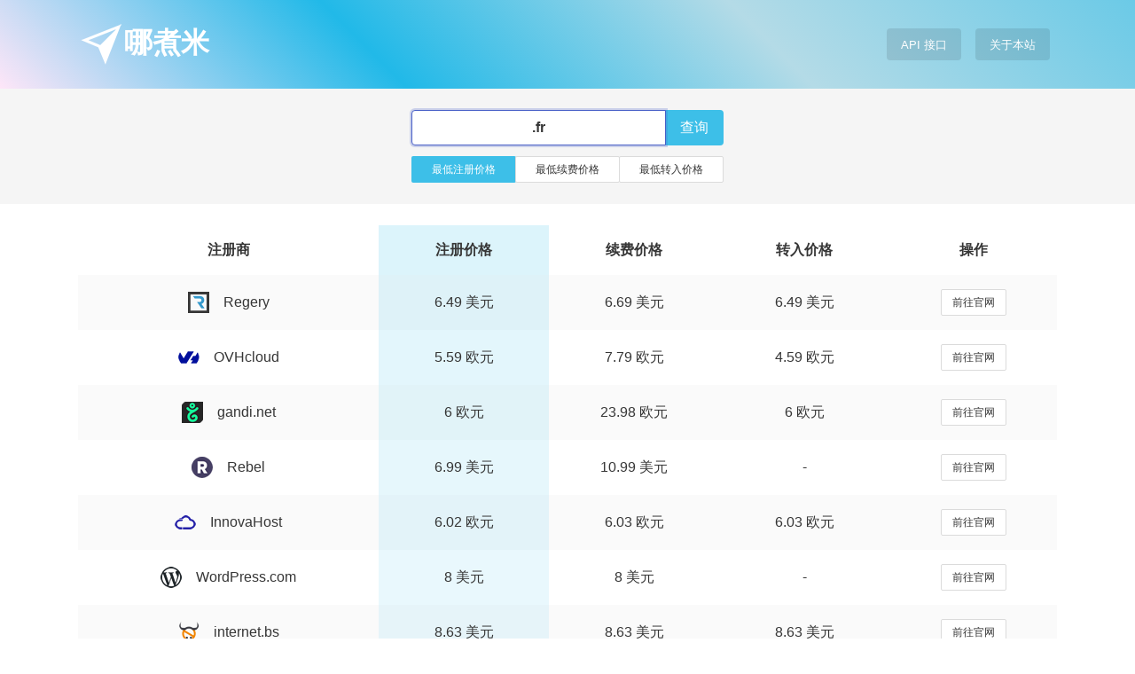

--- FILE ---
content_type: text/html; charset=UTF-8
request_url: https://www.nazhumi.com/domain/fr/new
body_size: 2298
content:
<!DOCTYPE html><html lang="zh-CN"><head><meta charset="UTF-8"><meta name="viewport" content="width=device-width,initial-scale=1,maximum-scale=1,user-scalable=0"><title>哪里注册fr域名最便宜 - 第1页 - 哪煮米</title><meta name="keywords" content="fr域名,fr域名比价,fr域名优惠,注册fr域名,fr域名注册,fr域名查询,fr注册价格,fr域名注册商,最便宜的fr域名"><meta name="description" content="哪煮米是一个域名比价网站，帮助您找到合适的 fr 域名注册商。"><link rel="shortcut icon" href="/favicon.ico"><link rel="stylesheet" href="/assets/css/bulma.min.css"><link rel="stylesheet" href="/assets/css/style.min.css?_v=29"><style type="text/css">:root{--main-color:#3dbfe8;--main-image:linear-gradient(45deg, rgb(254,230,248),rgb(33, 185, 232),rgb(180, 219, 231),rgb(107, 202, 231))}</style></head><body><div class="has-background-image has-text-centered has-text-white"><div class="container is-widescreen"><div class="header"><nav class="navbar p-5"><div class="navbar-brand"><a class="navbar-brand" href="/" title="哪煮米"><span class="logo"></span><span class="has-text-white has-text-weight-semibold is-size-3">哪煮米</span></a></div><div class="navbar-menu is-active"><div class="navbar-end"><button class="navbar-item btn-api">API 接口</button><button class="navbar-item btn-about">关于本站</button></div></div></nav></div></div></div><div class="has-background-light"><div class="container is-widescreen"><div class="search has-background-light p-5"><div class="columns is-centered"><div class="column is-full-mobile is-half-tablet is-one-third-desktop is-one-third-widescreen is-one-third-fullhd"><div class="field has-addons"><div class="control is-expanded"><input class="input has-text-centered has-text-weight-semibold btn-keyword" type="text" placeholder="输入域名后缀" value=".fr"></div><div class="control"><button class="button is-main is-fullwidth btn-submit">查询</button></div></div><div class="field"><div class="control"><div class="buttons has-addons are-small btn-order"><a class="button is-expanded btn-new is-main" href="/domain/fr/new">最低注册价格</a><a class="button is-expanded btn-renew" href="/domain/fr/renew">最低续费价格</a><a class="button is-expanded btn-transfer" href="/domain/fr/transfer">最低转入价格</a></div></div></div></div></div></div></div></div><div class="has-background-white"><div class="container is-widescreen"><div class="main has-background-white p-5"><div class="list pb-5"><table class="table is-striped is-hoverable is-fullwidth is-focuscolor has-text-centered"><thead><tr><th>注册商</th><th>注册价格</th><th>续费价格</th><th>转入价格</th><th>操作</th></tr></thead><tbody><tr><td><a href="/registrar/regery"><i class="icon icon-regery"></i>Regery</a></td><td>6.49 美元</td><td>6.69 美元</td><td>6.49 美元</td><td><a class="button is-small" href="https://regery.com/" target="_blank" rel="nofollow">前往官网</a></td></tr><tr><td><a href="/registrar/ovh"><i class="icon icon-ovh"></i>OVHcloud</a></td><td>5.59 欧元</td><td>7.79 欧元</td><td>4.59 欧元</td><td><a class="button is-small" href="https://www.ovhcloud.com/" target="_blank" rel="nofollow">前往官网</a></td></tr><tr><td><a href="/registrar/gandi"><i class="icon icon-gandi"></i>gandi.net</a></td><td>6 欧元</td><td>23.98 欧元</td><td>6 欧元</td><td><a class="button is-small" href="https://www.gandi.net/" target="_blank" rel="nofollow">前往官网</a></td></tr><tr><td><a href="/registrar/rebel"><i class="icon icon-rebel"></i>Rebel</a></td><td>6.99 美元</td><td>10.99 美元</td><td>-</td><td><a class="button is-small" href="https://www.rebel.com/" target="_blank" rel="nofollow">前往官网</a></td></tr><tr><td><a href="/registrar/innovahost"><i class="icon icon-innovahost"></i>InnovaHost</a></td><td>6.02 欧元</td><td>6.03 欧元</td><td>6.03 欧元</td><td><a class="button is-small" href="https://innovahost.net/" target="_blank" rel="nofollow">前往官网</a></td></tr><tr><td><a href="/registrar/wordpress"><i class="icon icon-wordpress"></i>WordPress.com</a></td><td>8 美元</td><td>8 美元</td><td>-</td><td><a class="button is-small" href="https://wordpress.com/" target="_blank" rel="nofollow">前往官网</a></td></tr><tr><td><a href="/registrar/internetbs"><i class="icon icon-internetbs"></i>internet.bs</a></td><td>8.63 美元</td><td>8.63 美元</td><td>8.63 美元</td><td><a class="button is-small" href="https://internetbs.net/" target="_blank" rel="nofollow">前往官网</a></td></tr><tr><td><a href="/registrar/domaincom"><i class="icon icon-domaincom"></i>Domain.com</a></td><td>10.99 美元</td><td>19.99 美元</td><td>-</td><td><a class="button is-small" href="https://www.domain.com/" target="_blank" rel="nofollow">前往官网</a></td></tr><tr><td><a href="/registrar/mrdomain"><i class="icon icon-mrdomain"></i>MrDomain</a></td><td>9.95 欧元</td><td>9.95 欧元</td><td>9.95 欧元</td><td><a class="button is-small" href="https://www.mrdomain.com/" target="_blank" rel="nofollow">前往官网</a></td></tr><tr><td><a href="/registrar/alldomains"><i class="icon icon-alldomains"></i>ALLDomains</a></td><td>10 欧元</td><td>15 欧元</td><td>15 欧元</td><td><a class="button is-small" href="https://alldomains.hosting/" target="_blank" rel="nofollow">前往官网</a></td></tr><tr><td><a href="/registrar/epik"><i class="icon icon-epik"></i>Epik</a></td><td>11.95 美元</td><td>11.95 美元</td><td>11.95 美元</td><td><a class="button is-small" href="https://www.epik.com/" target="_blank" rel="nofollow">前往官网</a></td></tr><tr><td><a href="/registrar/canspace"><i class="icon icon-canspace"></i>CanSpace</a></td><td>16.99 加元</td><td>19.99 加元</td><td>16.99 加元</td><td><a class="button is-small" href="https://www.canspace.ca/" target="_blank" rel="nofollow">前往官网</a></td></tr><tr><td><a href="/registrar/inwx"><i class="icon icon-inwx"></i>INWX</a></td><td>11 欧元</td><td>11 欧元</td><td>11 欧元</td><td><a class="button is-small" href="https://www.inwx.com/" target="_blank" rel="nofollow">前往官网</a></td></tr><tr><td><a href="/registrar/domgate"><i class="icon icon-domgate"></i>domgate</a></td><td>12 欧元</td><td>12 欧元</td><td>12 欧元</td><td><a class="button is-small" href="https://domgate.com/" target="_blank" rel="nofollow">前往官网</a></td></tr><tr><td><a href="/registrar/netim"><i class="icon icon-netim"></i>netim</a></td><td>12 欧元</td><td>12 欧元</td><td>7.07 欧元</td><td><a class="button is-small" href="https://www.netim.com/" target="_blank" rel="nofollow">前往官网</a></td></tr><tr><td><a href="/registrar/onecom"><i class="icon icon-onecom"></i>one.com</a></td><td>13.99 美元</td><td>15.99 美元</td><td>13.99 美元</td><td><a class="button is-small" href="https://www.one.com/" target="_blank" rel="nofollow">前往官网</a></td></tr><tr><td><a href="/registrar/zone"><i class="icon icon-zone"></i>Zone</a></td><td>12.72 欧元</td><td>12.72 欧元</td><td>12.72 欧元</td><td><a class="button is-small" href="https://www.zone.ee/" target="_blank" rel="nofollow">前往官网</a></td></tr><tr><td><a href="/registrar/hexonet"><i class="icon icon-hexonet"></i>HEXONET</a></td><td>15.05 美元</td><td>15.05 美元</td><td>15.05 美元</td><td><a class="button is-small" href="https://hexonet.net/" target="_blank" rel="nofollow">前往官网</a></td></tr><tr><td><a href="/registrar/namecom"><i class="icon icon-namecom"></i>Name.com</a></td><td>15.99 美元</td><td>17.99 美元</td><td>-</td><td><a class="button is-small" href="https://www.name.com/" target="_blank" rel="nofollow">前往官网</a></td></tr><tr><td><a href="/registrar/enom"><i class="icon icon-enom"></i>Enom</a></td><td>16 美元</td><td>16 美元</td><td>16 美元</td><td><a class="button is-small" href="https://www.enom.com/" target="_blank" rel="nofollow">前往官网</a></td></tr></tbody></table></div><nav class="pagination is-centered" role="navigation"><a class="pagination-previous button is-static" disabled="disabled">上一页</a><a href="/domain/fr/new/2" class="pagination-next">下一页</a><ul class="pagination-list"><li><a href="/domain/fr/new/1" class="pagination-link is-current">1</a></li><li><a href="/domain/fr/new/2" class="pagination-link">2</a></li></ul></nav></div></div></div><div class="has-background-light"><div class="container is-widescreen"><div class="footer has-background-light p-5"><p class="is-pulled-right is-hidden-touch has-text-grey-lighter">Last updated: 2024-12-03 18:54:34</p><p class="has-text-left-desktop has-text-centered">© 98MI</p></div></div></div><div class="modal"></div><script type="text/javascript" src="/assets/js/jquery.min.js"></script><script type="text/javascript" src="/assets/js/jquery.qrcode.min.js"></script><script type="text/javascript" src="/assets/js/clipboard.min.js"></script><script type="text/javascript" src="/assets/js/main.min.js?_v=29"></script></body></html>

--- FILE ---
content_type: text/css
request_url: https://www.nazhumi.com/assets/css/style.min.css?_v=29
body_size: 2844
content:
html{scroll-behavior:smooth}
body,button,input,optgroup,select,textarea{font-family:Lucida Grande,Hiragino Sans GB,Microsoft YaHei,Arial,sans-serif}
.has-shadow{box-shadow:0 .5em 1em rgba(0,0,0,.15)}
.has-background-color{background-color:var(--main-color,#10a0ea)}
.has-background-image{background-color:var(--main-color,#10a0ea);background-image:var(--main-image,unset)}
.has-background-transparent{background-color:rgba(0,0,0,.1)}
.button.is-main{border-color:transparent;background-color:var(--main-color,#10a0ea);color:#fff}
.button.is-main:hover{opacity:.8}
.button.is-rounded,.input.is-rounded{border-radius:4px}
.tag.is-promocode{margin-left:.5em;padding-right:.5em;padding-left:.5em;border-width:0;cursor:pointer}
.tag.is-promocode:hover{opacity:.8}
.header .navbar{background-color:unset}
.header .navbar-brand{min-height:unset}
.header .navbar-brand .tag{background-color:unset}
.header .navbar-menu{padding:0;background-color:unset;box-shadow:unset}
.header .navbar-item{margin:.5rem;padding:.25rem 1rem;border:unset;border-radius:4px;background-color:rgba(0,0,0,.1);color:#fff;cursor:pointer}
.header .navbar-item:hover{opacity:.8}
@media screen and (max-width:1024px){
.header .navbar{display:flex;align-items:center;justify-content:space-around}
.header .navbar-item{margin:.25rem .5rem}
}
.header .logo{display:inline-block;width:52px;height:52px;background-image:url([data-uri]);background-repeat:no-repeat;vertical-align:bottom}
.search .dropdown,.search .dropdown-trigger{width:100%}
.search .dropdown .dropdown-menu{overflow:auto;overflow-x:hidden;padding-top:0;width:100%;max-height:30vh;border:1px solid #dbdbdb}
.search .dropdown .dropdown-menu .dropdown-content{padding:0}
.search .dropdown a.dropdown-item{padding-right:1rem}
.search .dropdown a.dropdown-item:not(:first-child){border-top:1px solid #dbdbdb}
.search .dropdown .button .icon:first-child:not(:last-child){margin-right:1rem;margin-left:unset}
.search .dropdown .dropdown-item .columns{align-items:center}
.search .dropdown .dropdown-item .column{padding:.75rem 0}
.main .list{overflow:auto;overflow-y:hidden;max-width:100%;-webkit-overflow-scrolling:touch}
.main .list .table{background-color:unset}
.main .list .table td,.main .list .table th{padding:1rem .75rem;border:0;vertical-align:middle;white-space:nowrap}
.main .list .table thead tr th{padding:1rem .75rem;text-align:center}
.main .list .table td,.main .list .table th,.main .list a{color:#363636}
.main .list .table.is-striped tbody tr:not(.is-selected){background-color:#fafafa}
.main .list .table.is-striped tbody tr:not(.is-selected):nth-child(2n){background-color:#fff}
.main .list .table.is-hoverable.is-striped tbody tr:not(.is-selected):hover,.main .list .table.is-hoverable.is-striped tbody tr:not(.is-selected):hover:nth-child(2n){background-color:#f5f5f5}
.main .pagination-ellipsis,.main .pagination-link,.main .pagination-next,.main .pagination-previous{font-size:.875rem}
.main .pagination a.is-current{border-color:var(--main-color,#10a0ea);background-color:#fff;color:var(--main-color,#10a0ea)}
.main .pagination a.is-current:hover{opacity:.8}
.footer a,.footer p{color:#363636;font-size:.875rem}
.modal-background{background-color:rgba(255,255,255,.86)}
.modal.is-active{flex-direction:row}
.modal .icon{margin-right:.5rem}
.modal .modal-card{max-height:80vh;box-shadow:0 0 1em rgba(0,0,0,.1);border-radius:4px;color:#363636}
.modal .modal-card-head{position:relative;display:flex;padding:.75em 1em;border-bottom:unset;border-radius:0;font-weight:700;line-height:1.25;align-items:center;justify-content:space-between}
.modal .modal-card-title{z-index:50;color:#fff;text-align:center;line-height:unset}
.modal .modal-card-head .delete{z-index:55}
.modal .modal-card-body{word-break:break-word}
.icon{display:inline-block;margin-right:1rem;width:24px;height:24px;background-image:url(/assets/images/icon.png?_v=29);background-repeat:no-repeat;vertical-align:bottom}
.icon-alipay{margin-right:.5rem;background-position:-24px 0}
.icon-wechatpay{margin-right:.5rem;background-position:-48px 0}
.icon-aliyun,.icon-alibaba{background-position:-72px 0}
.icon-juming{background-position:-96px 0}
.icon-22cn{background-position:-120px 0}
.icon-ename{background-position:-144px 0}
.icon-363hk,.icon-west,.icon-westxyz{background-position:-168px 0}
.icon-all{background-position:0 -24px}
.icon-sav{background-position:-24px -24px}
.icon-zzy{background-position:-48px -24px}
.icon-quyu{background-position:-72px -24px}
.icon-porkbun{background-position:-96px -24px}
.icon-dynadot{background-position:-120px -24px}
.icon-dreamhost{background-position:-144px -24px}
.icon-ddd{background-position:-168px -24px}
.icon-namesilo{background-position:0 -48px}
.icon-hexonet{background-position:-24px -48px}
.icon-uniregistry{background-position:-48px -48px}
.icon-netim{background-position:-72px -48px}
.icon-tencent{background-position:-96px -48px}
.icon-regery{background-position:-120px -48px}
.icon-inwx{background-position:-144px -48px}
.icon-gandi{background-position:-168px -48px}
.icon-baidu{background-position:0 -72px}
.icon-huawei{background-position:-24px -72px}
.icon-volcengine{background-position:-48px -72px}
.icon-directnic{background-position:-72px -72px}
.icon-xinnet{background-position:-96px -72px}
.icon-alldomains{background-position:-120px -72px}
.icon-cosmotown{background-position:-144px -72px}
.icon-epik{background-position:-168px -72px}
.icon-domaincom{background-position:0 -96px}
.icon-gname{background-position:-24px -96px}
.icon-hover{background-position:-48px -96px}
.icon-internetbs{background-position:-72px -96px}
.icon-mrdomain{background-position:-96px -96px}
.icon-namecom{background-position:-120px -96px}
.icon-onecom{background-position:-144px -96px}
.icon-onlydomains{background-position:-168px -96px}
.icon-opensrs{background-position:0 -120px}
.icon-pananames{background-position:-24px -120px}
.icon-rebel{background-position:-48px -120px}
.icon-101domain{background-position:-72px -120px}
.icon-namecheap{background-position:-96px -120px}
.icon-godaddy{background-position:-120px -120px}
.icon-canspace{background-position:-144px -120px}
.icon-crazydomains{background-position:-168px -120px}
.icon-google{background-position:0 -144px}
.icon-googletr{background-position:0 -144px}
.icon-ovh{background-position:-24px -144px}
.icon-regcom{background-position:-48px -144px}
.icon-regru{background-position:-48px -144px}
.icon-truehost{background-position:-72px -144px}
.icon-zone{background-position:-96px -144px}
.icon-123reg{background-position:-120px -144px}
.icon-enom{background-position:-144px -144px}
.icon-marcaria{background-position:-168px -144px}
.icon-regtons{background-position:0 -168px}
.icon-domgate{background-position:-24px -168px}
.icon-dotology{background-position:-48px -168px}
.icon-spaceship{background-position:-72px -168px}
.icon-globalhost{background-position:-96px -168px}
.icon-afriregister{background-position:-120px -168px}
.icon-tfhost{background-position:-144px -168px}
.icon-cloudflare{background-position:-168px -168px}
.icon-wordpress{background-position:0 -192px}
.icon-innovahost{background-position:-24px -192px}
.icon-encirca{background-position:-48px -192px}

--- FILE ---
content_type: application/javascript
request_url: https://www.nazhumi.com/assets/js/main.min.js?_v=29
body_size: 3588
content:
$(function(){if($("table").hasClass("is-focuscolor")){if($(".btn-order .button.is-main").attr("class").indexOf("btn-new")>-1){var num=2}else if($(".btn-order .button.is-main").attr("class").indexOf("btn-renew")>-1){var num=3}else if($(".btn-order .button.is-main").attr("class").indexOf("btn-transfer")>-1){var num=4}var color=$(".has-background-image").css("background-color").replace("rgb","rgba").replace(")",", #)");$("table thead tr th:nth-of-type("+num+")").css("background-color",color.replace("#",".18"));var tr=$("table tbody tr");$.each(tr,function(index,value){if(tr.length>0){var opacity=0.15-(0.15/tr.length)*index;$(this).children("td:nth-of-type("+num+")").css("background-color",color.replace("#",opacity))}})}var keyword=$(".btn-keyword").val();$(".btn-keyword").focus().val("").val(keyword);$(".btn-keyword").keydown(function(e){if(e.keyCode==13){$(".btn-submit").click()}});var clipboard=new ClipboardJS(".btn-copy");clipboard.on("success",function(e){$(".modal .promo-code").addClass("is-success");$(".modal .btn-copy").removeClass("is-main").addClass("is-success").text("复制成功");setTimeout(function(){$(".modal .promo-code").removeClass("is-success");$(".modal .btn-copy").removeClass("is-success").addClass("is-main").text("复制")},1000)});clipboard.on("error",function(e){$(".modal .promo-code").addClass("is-danger");$(".modal .btn-copy").removeClass("is-main").addClass("is-danger").text("复制失败");setTimeout(function(){$(".modal .promo-code").removeClass("is-danger");$(".modal .btn-copy").removeClass("is-danger").addClass("is-main").text("复制")},1000)})});$("body").on("click",".btn-order button",function(){if(!$(this).hasClass("is-main")){$(this).siblings().removeClass("is-main");$(this).addClass("is-main");if($(this).attr("class").indexOf("btn-new")>-1){$("table").addClass("is-hidden");$("table:nth-of-type(1)").removeClass("is-hidden")}else if($(this).attr("class").indexOf("btn-renew")>-1){$("table").addClass("is-hidden");$("table:nth-of-type(2)").removeClass("is-hidden")}else if($(this).attr("class").indexOf("btn-transfer")>-1){$("table").addClass("is-hidden");$("table:nth-of-type(3)").removeClass("is-hidden")}}});$("body").on("click",".btn-submit",function(){var domain=$(".btn-keyword").val();if(domain.charAt(0)=="."){domain=domain.replace(/^\.+/,"")}if(domain!=""){if($(".btn-order .is-main").attr("class").indexOf("btn-new")>-1){location.href="/domain/"+domain.toLowerCase()}else if($(".btn-order .is-main").attr("class").indexOf("btn-renew")>-1){location.href="/domain/"+domain.toLowerCase()+"/renew"}else if($(".btn-order .is-main").attr("class").indexOf("btn-transfer")>-1){location.href="/domain/"+domain.toLowerCase()+"/transfer"}}});$("body").on("click",".btn-api",function(){$("html").css("overflow","hidden");$(".modal").html('<div class="modal-background"></div><div class="modal-card"><header class="modal-card-head has-background-color"><p class="modal-card-title is-size-5">API 接口</p><button class="delete"></button></header><section class="modal-card-body"><div class="content"><div class="notification is-danger is-light"><p>为方便开发者使用，本站 API 接口未做鉴权与限制，请温柔使用。</p></div><h4>1. 指定域名后缀，获取最便宜的注册商列表</h4><div class="pb-3"><table class="table is-bordered is-striped is-hoverable is-fullwidth"><thead><tr><th colspan="2">基本</th></tr></thead><tbody><tr><td>接口地址</td><td>https://www.nazhumi.com/api/v1</td></tr><tr><td>请求方式</td><td>GET</td></tr><tr><td>返回格式</td><td>JSON</td></tr></tbody></table></div><div class="pb-3"><table class="table is-bordered is-striped is-hoverable is-fullwidth"><thead><tr><th colspan="4">输入</th></tr><tr><th>名称</th><th>类型</th><th>必填</th><th>描述</th></tr></thead><tbody><tr><td>domain</td><td>string</td><td>是</td><td>域名后缀（<code>com</code>或<code>.com</code>）</td></tr><tr><td>order</td><td>string</td><td>否</td><td>排序类型（<code>new</code>或<code>renew</code>或<code>transfer</code>）<br><code>new</code>：注册价格排序（默认）<br><code>renew</code>：续费价格排序<br><code>transfer</code>：转入价格排序</td></tr></tbody></table></div><div class="pb-3"><table class="table is-bordered is-striped is-hoverable is-fullwidth"><thead><tr><th colspan="3">输出</th></tr><tr><th>名称</th><th>类型</th><th>描述</th></tr></thead><tbody><tr><td>domain</td><td>string</td><td>域名后缀</td></tr><tr><td>order</td><td>string</td><td>排序类型<br><code>new</code>：注册价格排序<br><code>renew</code>：续费价格排序<br><code>transfer</code>：转入价格排序</td></tr><tr><td>count</td><td>number</td><td>输出结果数量（最大值为<code>5</code>）</td></tr><tr><td>registrar</td><td>string</td><td>注册商代码</td></tr><tr><td>registrarname</td><td>string</td><td>注册商名称</td></tr><tr><td>registrarweb</td><td>string</td><td>注册商网址</td></tr><tr><td>new</td><td>number</td><td>注册价格（<code>n/a</code>为不适用）</td></tr><tr><td>renew</td><td>number</td><td>续费价格（<code>n/a</code>为不适用）</td></tr><tr><td>transfer</td><td>number</td><td>转入价格（<code>n/a</code>为不适用）</td></tr><tr><td>currency</td><td>string</td><td>货币代码</td></tr><tr><td>currencyname</td><td>string</td><td>货币单位名称</td></tr><tr><td>currencytype</td><td>string</td><td>货币种类</td></tr><tr><td>promocode</td><td>boolean</td><td>是否有优惠信息</td></tr><tr><td>updatedtime</td><td>string</td><td>数据更新时间</td></tr></tbody></table></div><h4 class="pt-3">2. 指定注册商，获取最便宜的域名后缀列表</h4><div class="pb-3"><table class="table is-bordered is-striped is-hoverable is-fullwidth"><thead><tr><th colspan="2">基本</th></tr></thead><tbody><tr><td>接口地址</td><td>https://www.nazhumi.com/api/v1</td></tr><tr><td>请求方式</td><td>GET</td></tr><tr><td>返回格式</td><td>JSON</td></tr></tbody></table></div><div class="pb-3"><table class="table is-bordered is-striped is-hoverable is-fullwidth"><thead><tr><th colspan="4">输入</th></tr><tr><th>名称</th><th>类型</th><th>必填</th><th>描述</th></tr></thead><tbody><tr><td>registrar</td><td>string</td><td>是</td><td>注册商代码（参考本页<code>注册商代码表</code>）</td></tr><tr><td>order</td><td>string</td><td>否</td><td>排序类型（<code>new</code>或<code>renew</code>或<code>transfer</code>）<br><code>new</code>：注册价格排序（默认）<br><code>renew</code>：续费价格排序<br><code>transfer</code>：转入价格排序</td></tr></tbody></table></div><div class="pb-3"><table class="table is-bordered is-striped is-hoverable is-fullwidth"><thead><tr><th colspan="3">输出</th></tr><tr><th>名称</th><th>类型</th><th>描述</th></tr></thead><tbody><tr><td>registrar</td><td>string</td><td>注册商代码</td></tr><tr><td>registrarname</td><td>string</td><td>注册商名称</td></tr><tr><td>registrarweb</td><td>string</td><td>注册商网址</td></tr><tr><td>order</td><td>string</td><td>排序类型<br><code>new</code>：注册价格排序<br><code>renew</code>：续费价格排序<br><code>transfer</code>：转入价格排序</td></tr><tr><td>count</td><td>number</td><td>输出结果数量（最大值为<code>5</code>）</td></tr><tr><td>domain</td><td>string</td><td>域名后缀</td></tr><tr><td>new</td><td>number</td><td>注册价格（<code>n/a</code>为不适用）</td></tr><tr><td>renew</td><td>number</td><td>续费价格（<code>n/a</code>为不适用）</td></tr><tr><td>transfer</td><td>number</td><td>转入价格（<code>n/a</code>为不适用）</td></tr><tr><td>currency</td><td>string</td><td>货币代码</td></tr><tr><td>currencyname</td><td>string</td><td>货币单位名称</td></tr><tr><td>currencytype</td><td>string</td><td>货币种类</td></tr><tr><td>promocode</td><td>boolean</td><td>是否有优惠信息</td></tr><tr><td>updatedtime</td><td>string</td><td>数据更新时间</td></tr></tbody></table></div><h4 class="pt-3">3. 指定注册商和域名后缀，获取价格信息</h4><div class="pb-3"><table class="table is-bordered is-striped is-hoverable is-fullwidth"><thead><tr><th colspan="2">基本</th></tr></thead><tbody><tr><td>接口地址</td><td>https://www.nazhumi.com/api/v1</td></tr><tr><td>请求方式</td><td>GET</td></tr><tr><td>返回格式</td><td>JSON</td></tr></tbody></table></div><div class="pb-3"><table class="table is-bordered is-striped is-hoverable is-fullwidth"><thead><tr><th colspan="4">输入</th></tr><tr><th>名称</th><th>类型</th><th>必填</th><th>描述</th></tr></thead><tbody><tr><td>registrar</td><td>string</td><td>是</td><td>注册商代码（参考本页<code>注册商代码表</code>）</td></tr><tr><td>domain</td><td>string</td><td>是</td><td>域名后缀（<code>com</code>或<code>.com</code>）</td></tr></tbody></table></div><div class="pb-3"><table class="table is-bordered is-striped is-hoverable is-fullwidth"><thead><tr><th colspan="3">输出</th></tr><tr><th>名称</th><th>类型</th><th>描述</th></tr></thead><tbody><tr><td>registrar</td><td>string</td><td>注册商代码</td></tr><tr><td>registrarname</td><td>string</td><td>注册商名称</td></tr><tr><td>registrarweb</td><td>string</td><td>注册商网址</td></tr><tr><td>domain</td><td>string</td><td>域名后缀</td></tr><tr><td>new</td><td>number</td><td>注册价格（<code>n/a</code>为不适用）</td></tr><tr><td>renew</td><td>number</td><td>续费价格（<code>n/a</code>为不适用）</td></tr><tr><td>transfer</td><td>number</td><td>转入价格（<code>n/a</code>为不适用）</td></tr><tr><td>currency</td><td>string</td><td>货币代码</td></tr><tr><td>currencyname</td><td>string</td><td>货币单位名称</td></tr><tr><td>currencytype</td><td>string</td><td>货币种类</td></tr><tr><td>promocode</td><td>boolean</td><td>是否有优惠信息</td></tr><tr><td>updatedtime</td><td>string</td><td>数据更新时间</td></tr></tbody></table></div><h4 class="pt-3">4. 指定注册商、域名后缀和优惠类型，获取优惠信息</h4><div class="pb-3"><table class="table is-bordered is-striped is-hoverable is-fullwidth"><thead><tr><th colspan="2">基本</th></tr></thead><tbody><tr><td>接口地址</td><td>https://www.nazhumi.com/api/v1</td></tr><tr><td>请求方式</td><td>GET</td></tr><tr><td>返回格式</td><td>JSON</td></tr></tbody></table></div><div class="pb-3"><table class="table is-bordered is-striped is-hoverable is-fullwidth"><thead><tr><th colspan="4">输入</th></tr><tr><th>名称</th><th>类型</th><th>必填</th><th>描述</th></tr></thead><tbody><tr><td>registrar</td><td>string</td><td>是</td><td>注册商代码（参考本页<code>注册商代码表</code>）</td></tr><tr><td>domain</td><td>string</td><td>是</td><td>域名后缀（<code>com</code>或<code>.com</code>）</td></tr><tr><td>order</td><td>string</td><td>是</td><td>优惠类型（<code>new</code>或<code>renew</code>或<code>transfer</code>）<br><code>new</code>：注册优惠（默认）<br><code>renew</code>：续费优惠<br><code>transfer</code>：转入优惠</td></tr></tbody></table></div><div class="pb-3"><table class="table is-bordered is-striped is-hoverable is-fullwidth"><thead><tr><th colspan="3">输出</th></tr><tr><th>名称</th><th>类型</th><th>描述</th></tr></thead><tbody><tr><td>registrar</td><td>string</td><td>注册商代码</td></tr><tr><td>registrarname</td><td>string</td><td>注册商名称</td></tr><tr><td>registrarweb</td><td>string</td><td>注册商网址</td></tr><tr><td>domain</td><td>string</td><td>域名后缀</td></tr><tr><td>order</td><td>string</td><td>优惠类型<br><code>new</code>：注册优惠<br><code>renew</code>：续费优惠<br><code>transfer</code>：转入优惠</td></tr><tr><td>promocode</td><td>boolean</td><td>是否有优惠信息</td></tr><tr><td>code</td><td>string</td><td>优惠代码</td></tr><tr><td>price</td><td>number</td><td>优惠后价格</td></tr><tr><td>currency</td><td>string</td><td>货币代码</td></tr><tr><td>currencyname</td><td>string</td><td>货币单位名称</td></tr><tr><td>currencytype</td><td>string</td><td>货币种类</td></tr><tr><td>instruction</td><td>string</td><td>优惠说明</td></tr><tr><td>endtime</td><td>string</td><td>优惠截止时间</td></tr><tr><td>creationtime</td><td>string</td><td>数据创建时间</td></tr></tbody></table></div><h4 class="pt-3">附：注册商代码表</h4><div class="pb-0"><table class="table is-bordered is-striped is-hoverable is-fullwidth"><thead><tr><th>注册商</th><th>代码</th><th class="is-hidden-mobile">注册商官网</th></tr></thead><tbody class="registrar"></tbody></table><p>注：标记为 <span class="tag is-danger is-light">不活跃</span> 的注册商，其价格数据及优惠信息将不再更新，搜索结果也会被屏蔽。</p></div></div></section></div>');$.get("/api/aboutapi",function(data,status){if(status==="success"&&data.code===100){$(".modal .registrar").empty();$.each(data.data.registrars,function(i){if(data.data.registrars[i].length===4&&data.data.registrars[i][3]==="inactive"){$(".modal .registrar").append("<tr><td>"+data.data.registrars[i][0]+'<span class="tag is-danger is-light ml-2">不活跃</span></td><td>'+data.data.registrars[i][1]+'</td><td class="is-hidden-mobile">'+data.data.registrars[i][2]+"</td></tr>")}else{$(".modal .registrar").append("<tr><td>"+data.data.registrars[i][0]+"</td><td>"+data.data.registrars[i][1]+'</td><td class="is-hidden-mobile">'+data.data.registrars[i][2]+"</td></tr>")}})}});$(".modal").addClass("is-active")});$("body").on("click",".btn-about",function(){$.get("/api/aboutsite",function(data,status){if(status==="success"&&data.code===100){$("html").css("overflow","hidden");$(".modal").html('<div class="modal-background"></div><div class="modal-card"><header class="modal-card-head has-background-color"><p class="modal-card-title is-size-5">关于本站</p><button class="delete"></button></header><section class="modal-card-body"><div class="content"><p>哪煮米是一个域名比价网站，帮助您找到合适的域名后缀和域名注册商。</p><p>哪煮米采用传统手工技艺，雇佣了 8 位阿姨进行实时数据更新。复制与粘贴，数据在指尖跳跃，精准且优雅。经过阿姨们的辛勤付出，目前本网站已经收录了来自 '+data.data.registrars+" 个注册商的 "+data.data.suffixes+" 个域名后缀，共计 "+data.data.prices+" 条价格数据。 </p><p>站长邮箱："+data.data.email+'</p><p>如果本网站对大佬您有帮助，欢迎大佬扫码后闭着眼睛按零，打多打少都是缘分。</p><div class="columns is-mobile has-text-centered"><div class="column"><div class="alipay"></div><i class="icon icon-alipay"></i><small>支付宝</small></div><div class="column"><div class="wechatpay"></div><i class="icon icon-wechatpay"></i><small>微信支付</small></div></div></div></section></div>');$(".alipay").qrcode({render:"canvas",foreground:"#363636",background:"#fff",width:96,height:96,text:data.data.alipay});$(".wechatpay").qrcode({render:"canvas",foreground:"#363636",background:"#fff",width:96,height:96,text:data.data.wechatpay});$(".modal").addClass("is-active")}})});$("body").on("click",".btn-promocode",function(){var data=$(this).attr("data-text");$.get("/api/promocode",{data:data},function(data,status){if(status==="success"&&data.code===100){$("html").css("overflow","hidden");$(".modal").html('<div class="modal-background"></div><div class="modal-card"><header class="modal-card-head has-background-color"><p class="modal-card-title is-size-5">优惠信息</p><button class="delete"></button></header><section class="modal-card-body"><div class="content has-text-centered">'+'<p class="mb-2"><i class="icon icon-'+data.data.registrar+'"></i> '+data.data.registrarname+' <span class="has-text-weight-semibold is-size-5">.'+data.data.domain+"</span> "+data.data.ordertext+"优惠代码</p>"+'<div class="mb-2"><div class="field has-addons has-addons-centered"><div class="control"><input class="input is-small is-rounded has-text-centered promo-code" type="text" value="'+data.data.promocode+'" readonly></div><div class="control"><button class="button is-small is-rounded is-main is-fullwidth btn-copy" data-clipboard-target=".promo-code">复制</button></div></div></div>'+'<p class="mb-2">'+data.data.instruction+"</p>"+'<p class="mb-2">优惠后价格：'+data.data.promoprice+" "+data.data.currencyname+"</p>"+'<p class="mb-2">截止时间：'+data.data.endtime+"</p>"+'<p class="tag is-light mb-2">本优惠信息由 哪煮米 收集提供</p>'+"</div></section></div>");$(".modal").addClass("is-active")}})});$("body").on("click",".delete,.btn-close",function(){$(this).parents(".modal").removeClass("is-active").empty();$("html").css("overflow","")});